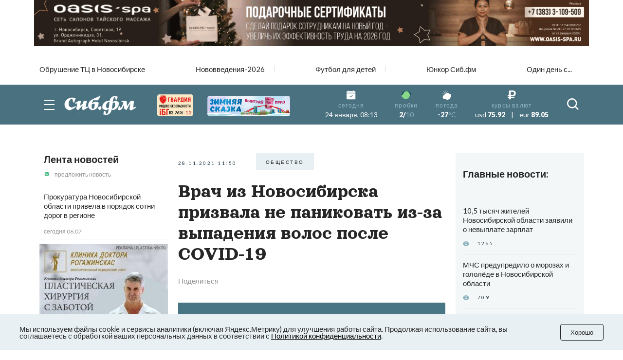

--- FILE ---
content_type: text/plain; charset=utf-8
request_url: https://uniton.ru/onairtowidget
body_size: -1713
content:
<small>SONNY FODERA&nbsp;&mdash;&nbsp;<span class="title_song">Think About Us</span></small>

--- FILE ---
content_type: image/svg+xml
request_url: https://sib.fm/last/img/header/svetofor_green.svg
body_size: 648
content:
<svg width="23" height="21" fill="none" xmlns="http://www.w3.org/2000/svg"><path d="M12.316.264c-.237.048-.537.103-.913.173-1.71.317-3.3.814-5.21 2.724-1.878 1.876-2.24 4.507-3.208 5.511-1.48 1.535-2.308 1.75-2.973 1.836a10.023 10.023 0 0010.013 9.543c5.537 0 10.025-4.488 10.025-10.025 0-4.748-3.301-8.726-7.734-9.762z" fill="#88D987"/><path d="M21.017 4.048c-3.873-4.53-8.608-3.86-8.608-3.86l.02.105c4.376 1.076 7.622 5.026 7.622 9.733 0 .216-.008.428-.021.641.276-.028.617-.087.868-.213.507-.253 1.021-.333 1.48-1.616.46-1.282-.5-3.784-1.361-4.79z" fill="#17485A"/><path d="M2.985 8.672c.969-1.004 1.33-3.635 3.207-5.511 1.91-1.91 3.5-2.408 5.211-2.724C11.78.367 13.04.2 13.277.155 12.544-.017 10.814 0 10.025 0 4.49 0 0 4.49 0 10.026c0 .161.004.321.012.481.666-.085 1.493-.3 2.973-1.835z" fill="#17485A"/></svg>